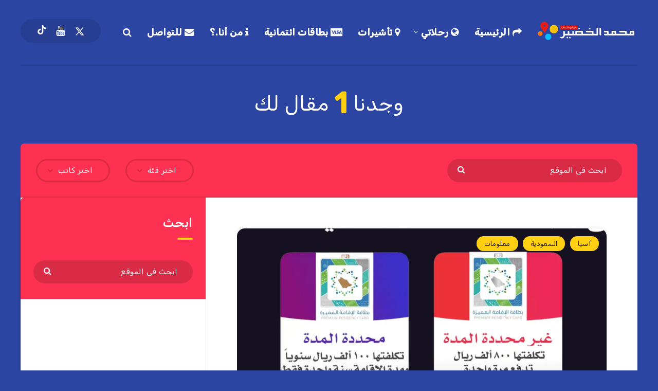

--- FILE ---
content_type: image/svg+xml
request_url: https://cdn.shortpixel.ai/spai/ret_img/pport.com/wp-content/uploads/2020/07/02-rectungle.svg
body_size: 1743
content:
<?xml version="1.0" encoding="UTF-8"?> <!-- Generator: Adobe Illustrator 23.0.0, SVG Export Plug-In . SVG Version: 6.00 Build 0) --> <svg xmlns="http://www.w3.org/2000/svg" xmlns:xlink="http://www.w3.org/1999/xlink" version="1.1" id="Layer_1" x="0px" y="0px" viewBox="0 0 1000 250" style="enable-background:new 0 0 1000 250;" xml:space="preserve"> <style type="text/css"> .st0{fill:#FFFFFF;} .st1{fill:#F4C20D;} .st2{fill:#00BDFF;} .st3{fill:#FF7300;} .st4{fill:#EA1A15;} </style> <g> <g> <path class="st0" d="M924.96,124.72v29.36H895.6V133.9c0-5.07-4.11-9.18-9.18-9.18H822.2v5.51c0,5.07,4.11,9.18,9.18,9.18h44.96 c2.53,0,4.59,2.05,4.59,4.59v10.09h-88.08V133.9c0-5.07-4.11-9.18-9.18-9.18H748.8v29.36h-29.36V133.9c0-5.07-4.11-9.18-9.18-9.18 H675.4v10.1c0,2.53,2.05,4.58,4.58,4.58h20.2c2.53,0,4.58,2.05,4.58,4.58v10.1H675.4v5.51c0,5.07,4.11,9.18,9.18,9.18H969V133.9 c0-5.07-4.11-9.18-9.18-9.18H924.96z M778.16,154.08h-14.68V139.4h10.1c2.53,0,4.58,2.05,4.58,4.58V154.08z M954.32,154.08h-14.68 V139.4h10.1c2.53,0,4.58,2.05,4.58,4.58V154.08z"></path> <path class="st0" d="M646.04,104.54v64.23h-5.51c-5.07,0-9.18-4.11-9.18-9.18V95.36h5.51C641.93,95.36,646.04,99.47,646.04,104.54 z"></path> <path class="st0" d="M602,95.36v58.72h-29.36V133.9c0-5.07-4.11-9.18-9.18-9.18h-64.23v5.51c0,5.07,4.11,9.18,9.18,9.18h44.96 c2.53,0,4.59,2.05,4.59,4.59v10.09h-88.08V133.9c0-5.07-4.11-9.18-9.18-9.18h-64.23v29.36H381.8V133.9c0-5.07-4.11-9.18-9.18-9.18 h-5.5v29.36h-29.36V133.9c0-5.07-4.11-9.18-9.18-9.18h-5.5v29.36h-29.36V133.9c0-5.07-4.11-9.18-9.18-9.18h-5.51v41.84 c0,9.32-7.56,16.88-16.88,16.88h-12.48v3.08c0,6.41,5.19,11.6,11.6,11.6h3.08c16.22,0,29.36-13.14,29.36-29.36v0h322.96v-64.23 c0-5.07-4.11-9.18-9.17-9.18H602z M455.2,154.08h-44.04V139.4h39.45c2.53,0,4.59,2.05,4.59,4.59V154.08z"></path> <path class="st0" d="M440.52,102.7L440.52,102.7c0,4.05-3.29,7.34-7.34,7.34l0,0c-4.05,0-7.34-3.29-7.34-7.34v0 c0-4.05,3.29-7.34,7.34-7.34l0,0C437.23,95.36,440.52,98.65,440.52,102.7z"></path> <path class="st0" d="M543.28,102.7L543.28,102.7c0,4.05-3.29,7.34-7.34,7.34l0,0c-4.05,0-7.34-3.29-7.34-7.34v0 c0-4.05,3.29-7.34,7.34-7.34l0,0C539.99,95.36,543.28,98.65,543.28,102.7z"></path> <path class="st0" d="M325.27,190.78L325.27,190.78c0,4.05-3.29,7.34-7.34,7.34l0,0c-4.05,0-7.34-3.29-7.34-7.34v0 c0-4.05,3.29-7.34,7.34-7.34l0,0C321.99,183.44,325.27,186.73,325.27,190.78z"></path> <path class="st0" d="M350.24,190.78L350.24,190.78c0,4.05-3.29,7.34-7.34,7.34l0,0c-4.05,0-7.34-3.29-7.34-7.34v0 c0-4.05,3.29-7.34,7.34-7.34l0,0C346.95,183.44,350.24,186.73,350.24,190.78z"></path> </g> <g> <circle class="st1" cx="187.17" cy="108.07" r="41.32"></circle> <circle class="st2" cx="132.19" cy="182.64" r="30.6"></circle> <circle class="st3" cx="54.23" cy="151.38" r="23.23"></circle> <path class="st4" d="M126.05,51.71C116,39.03,102.45,34.57,86.66,37.74C62.04,42.7,48.69,70.4,60.27,92.97 c9.01,17.54,20.87,33.13,34.94,46.98c1.76,1.72,3.73,3.22,5.46,4.7c2.23-5.47,3.81-10.88,6.51-15.65 c3.92-6.9,8.68-13.31,13.02-19.96c3.48-5.32,7.47-10.41,10.17-16.11C137.22,78.47,136.05,64.32,126.05,51.71z M95.98,82.58 c-4.72,0.06-8.61-3.65-8.71-8.3c-0.1-4.62,3.73-8.57,8.39-8.64c4.74-0.08,8.55,3.6,8.63,8.32 C104.36,78.72,100.7,82.52,95.98,82.58z"></path> </g> <g> <path class="st4" d="M411.32,110.38H256.8c-4.04,0-7.35-3.31-7.35-7.35V82.15c0-4.04,3.31-7.35,7.35-7.35h154.52 c4.04,0,7.35,3.31,7.35,7.35v20.88C418.67,107.07,415.36,110.38,411.32,110.38z"></path> <g> <path class="st0" d="M282.73,99.16v-7.86c-4.79,0-4.79,3.07-4.79,6.14v1.73h-15.82v-1.73c0-4.27,0.02-10.26,9.11-10.26v1.73 c-7.19,0-7.19,4.27-7.19,8.53h11.98c0-3.07,0-7.86,6.71-7.86h1.92v9.59H282.73z M267.27,102.75c0-0.65,0.53-1.2,1.2-1.2 c0.65,0,1.2,0.55,1.2,1.2c0,0.67-0.55,1.2-1.2,1.2C267.8,103.95,267.27,103.42,267.27,102.75z M270.38,102.75 c0-0.65,0.53-1.2,1.2-1.2c0.65,0,1.2,0.55,1.2,1.2c0,0.67-0.55,1.2-1.2,1.2C270.91,103.95,270.38,103.42,270.38,102.75z"></path> <path class="st0" d="M292.07,91.85c1.22-2.44,3.4-4.67,7.17-4.67c6.74,0,6.74,8.15,6.74,10.26v1.73h-21.81v-1.73h5.99v-9.06h1.92 V91.85z M304.06,97.43c0-2.11,0-8.53-4.79-8.53c-5.75,0-7.19,6.42-7.19,8.53H304.06z"></path> <path class="st0" d="M311.49,87.2c9.11-0.02,9.11,7.41,9.11,10.23v4.12h-1.92v-2.4h-13.18v-1.73h13.18c0-2.83,0-8.51-7.19-8.51 V87.2z M313.88,83.58c0-0.65,0.53-1.2,1.2-1.2c0.65,0,1.2,0.55,1.2,1.2c0,0.67-0.55,1.2-1.2,1.2 C314.41,84.77,313.88,84.25,313.88,83.58z"></path> <path class="st0" d="M338.33,96.23c0,1.75-1.25,2.92-3.12,2.92h-2.88v-1.25c-0.53,0.79-1.46,1.25-2.64,1.25h-2.88v-1.25 c-0.53,0.79-1.46,1.25-2.64,1.25h-4.79v-1.73h4.79c0.72,0,1.2-0.48,1.2-1.2v-6.66h1.92v6.66c0,0.43-0.07,0.84-0.22,1.2h2.61 c0.72,0,1.2-0.48,1.2-1.2v-7.86h1.92v7.86c0,0.43-0.07,0.84-0.22,1.2h2.61c0.72,0,1.2-0.48,1.2-1.2v-9.06h1.92V96.23z M329.1,84.77c0-0.65,0.53-1.2,1.2-1.2c0.65,0,1.2,0.55,1.2,1.2c0,0.67-0.55,1.2-1.2,1.2C329.63,85.97,329.1,85.45,329.1,84.77z M330.66,81.9c0-0.65,0.53-1.2,1.2-1.2c0.65,0,1.2,0.55,1.2,1.2c0,0.67-0.55,1.2-1.2,1.2C331.19,83.1,330.66,82.57,330.66,81.9z M333.42,83.58c0.65,0,1.2,0.55,1.2,1.2c0,0.67-0.55,1.2-1.2,1.2c-0.67,0-1.2-0.53-1.2-1.2 C332.22,84.13,332.74,83.58,333.42,83.58z"></path> <path class="st0" d="M357.6,88.9h-7.19c0,4.27,0,8.53,7.19,8.53h1.92v1.73h-8.39c-1.87,0-3.12,0.67-3.12,1.7 c0,1.13,1.25,1.89,3.12,1.89h4.58v1.73h-4.58c-3.02,0-5.03-1.44-5.03-3.62c0-2.06,2.01-3.43,5.03-3.43h0.05 c-2.68-2.08-2.68-5.7-2.68-8.53v-1.73h11.03v6.66h-1.92V88.9z"></path> <path class="st0" d="M359.03,99.16v-1.73h5.99c0-4.27,0-10.26,9.11-10.26h1.92v11.98H359.03z M374.13,88.9 c-7.19,0-7.19,4.27-7.19,8.53h7.19V88.9z M367.78,83.58c0-0.65,0.53-1.2,1.2-1.2c0.65,0,1.2,0.55,1.2,1.2 c0,0.67-0.55,1.2-1.2,1.2C368.31,84.77,367.78,84.25,367.78,83.58z M370.9,83.58c0-0.65,0.53-1.2,1.2-1.2 c0.65,0,1.2,0.55,1.2,1.2c0,0.67-0.55,1.2-1.2,1.2C371.42,84.77,370.9,84.25,370.9,83.58z"></path> <path class="st0" d="M389.47,99.16c0,5.32-4.51,5.32-6.71,5.32v-1.73c2.2,0,4.79,0,4.79-3.6h-9.11v-1.73 c0-4.27,0-10.26,9.11-10.26h1.92V99.16z M387.55,88.9c-7.19,0-7.19,4.27-7.19,8.53h7.19V88.9z"></path> <path class="st0" d="M396.9,87.17c9.11,0,9.11,5.99,9.11,10.26v1.73h-17.02v-1.73h5.99V87.17H396.9z M404.09,97.43 c0-4.27,0-8.53-7.19-8.53v8.53H404.09z"></path> </g> </g> </g> </svg> 